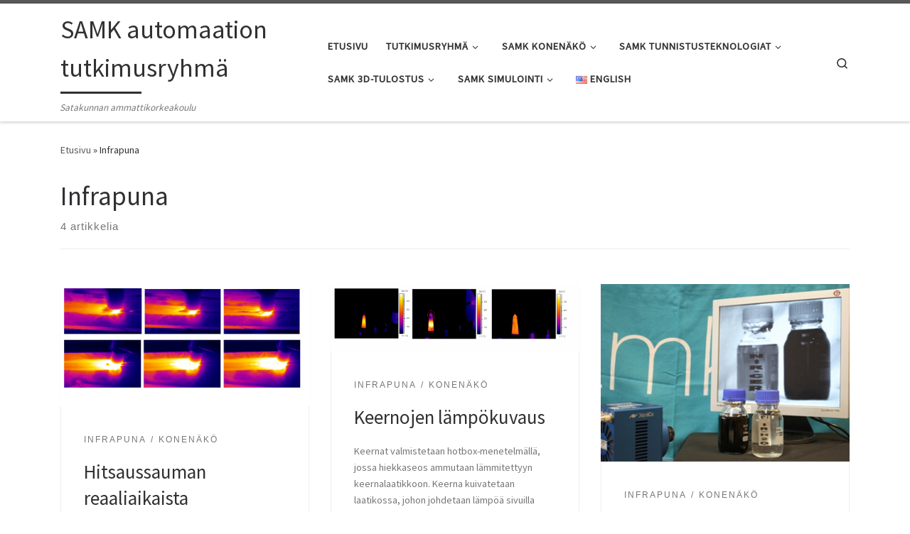

--- FILE ---
content_type: text/html; charset=UTF-8
request_url: https://automaatio.samk.fi/tag/infrapuna/
body_size: 15264
content:
<!DOCTYPE html>
<!--[if IE 7]>
<html class="ie ie7" lang="fi">
<![endif]-->
<!--[if IE 8]>
<html class="ie ie8" lang="fi">
<![endif]-->
<!--[if !(IE 7) | !(IE 8)  ]><!-->
<html lang="fi" class="no-js">
<!--<![endif]-->
  <head>
  <meta charset="UTF-8" />
  <meta http-equiv="X-UA-Compatible" content="IE=EDGE" />
  <meta name="viewport" content="width=device-width, initial-scale=1.0" />
  <link rel="profile" href="http://gmpg.org/xfn/11" />
  <link rel="pingback" href="https://automaatio.samk.fi/xmlrpc.php" />
  <!-- scripts for IE8 and less  -->
  <!--[if lt IE 9]>
    <script src="https://automaatio.samk.fi/wp-content/themes/customizr-pro/assets/front/js/vendors/html5.js"></script>
  <![endif]-->
<script>(function(html){html.className = html.className.replace(/\bno-js\b/,'js')})(document.documentElement);</script>
<title>Infrapuna &#8211; SAMK automaation tutkimusryhmä</title>
<meta name='robots' content='max-image-preview:large' />
	<style>img:is([sizes="auto" i], [sizes^="auto," i]) { contain-intrinsic-size: 3000px 1500px }</style>
	<link rel="alternate" href="https://automaatio.samk.fi/tag/infrapuna/" hreflang="fi" />
<link rel="alternate" href="https://automaatio.samk.fi/tag/infrared/" hreflang="en" />
<link rel='dns-prefetch' href='//platform-api.sharethis.com' />
<link rel='dns-prefetch' href='//fonts.googleapis.com' />
<link rel="alternate" type="application/rss+xml" title="SAMK automaation tutkimusryhmä &raquo; syöte" href="https://automaatio.samk.fi/language/fi/feed/" />
<link rel="alternate" type="application/rss+xml" title="SAMK automaation tutkimusryhmä &raquo; kommenttien syöte" href="https://automaatio.samk.fi/language/fi/comments/feed/" />
<link rel="alternate" type="application/rss+xml" title="SAMK automaation tutkimusryhmä &raquo; Infrapuna avainsanan RSS-syöte" href="https://automaatio.samk.fi/tag/infrapuna/feed/" />
<script type="text/javascript">
/* <![CDATA[ */
window._wpemojiSettings = {"baseUrl":"https:\/\/s.w.org\/images\/core\/emoji\/16.0.1\/72x72\/","ext":".png","svgUrl":"https:\/\/s.w.org\/images\/core\/emoji\/16.0.1\/svg\/","svgExt":".svg","source":{"concatemoji":"https:\/\/automaatio.samk.fi\/wp-includes\/js\/wp-emoji-release.min.js?ver=6.8.3"}};
/*! This file is auto-generated */
!function(s,n){var o,i,e;function c(e){try{var t={supportTests:e,timestamp:(new Date).valueOf()};sessionStorage.setItem(o,JSON.stringify(t))}catch(e){}}function p(e,t,n){e.clearRect(0,0,e.canvas.width,e.canvas.height),e.fillText(t,0,0);var t=new Uint32Array(e.getImageData(0,0,e.canvas.width,e.canvas.height).data),a=(e.clearRect(0,0,e.canvas.width,e.canvas.height),e.fillText(n,0,0),new Uint32Array(e.getImageData(0,0,e.canvas.width,e.canvas.height).data));return t.every(function(e,t){return e===a[t]})}function u(e,t){e.clearRect(0,0,e.canvas.width,e.canvas.height),e.fillText(t,0,0);for(var n=e.getImageData(16,16,1,1),a=0;a<n.data.length;a++)if(0!==n.data[a])return!1;return!0}function f(e,t,n,a){switch(t){case"flag":return n(e,"\ud83c\udff3\ufe0f\u200d\u26a7\ufe0f","\ud83c\udff3\ufe0f\u200b\u26a7\ufe0f")?!1:!n(e,"\ud83c\udde8\ud83c\uddf6","\ud83c\udde8\u200b\ud83c\uddf6")&&!n(e,"\ud83c\udff4\udb40\udc67\udb40\udc62\udb40\udc65\udb40\udc6e\udb40\udc67\udb40\udc7f","\ud83c\udff4\u200b\udb40\udc67\u200b\udb40\udc62\u200b\udb40\udc65\u200b\udb40\udc6e\u200b\udb40\udc67\u200b\udb40\udc7f");case"emoji":return!a(e,"\ud83e\udedf")}return!1}function g(e,t,n,a){var r="undefined"!=typeof WorkerGlobalScope&&self instanceof WorkerGlobalScope?new OffscreenCanvas(300,150):s.createElement("canvas"),o=r.getContext("2d",{willReadFrequently:!0}),i=(o.textBaseline="top",o.font="600 32px Arial",{});return e.forEach(function(e){i[e]=t(o,e,n,a)}),i}function t(e){var t=s.createElement("script");t.src=e,t.defer=!0,s.head.appendChild(t)}"undefined"!=typeof Promise&&(o="wpEmojiSettingsSupports",i=["flag","emoji"],n.supports={everything:!0,everythingExceptFlag:!0},e=new Promise(function(e){s.addEventListener("DOMContentLoaded",e,{once:!0})}),new Promise(function(t){var n=function(){try{var e=JSON.parse(sessionStorage.getItem(o));if("object"==typeof e&&"number"==typeof e.timestamp&&(new Date).valueOf()<e.timestamp+604800&&"object"==typeof e.supportTests)return e.supportTests}catch(e){}return null}();if(!n){if("undefined"!=typeof Worker&&"undefined"!=typeof OffscreenCanvas&&"undefined"!=typeof URL&&URL.createObjectURL&&"undefined"!=typeof Blob)try{var e="postMessage("+g.toString()+"("+[JSON.stringify(i),f.toString(),p.toString(),u.toString()].join(",")+"));",a=new Blob([e],{type:"text/javascript"}),r=new Worker(URL.createObjectURL(a),{name:"wpTestEmojiSupports"});return void(r.onmessage=function(e){c(n=e.data),r.terminate(),t(n)})}catch(e){}c(n=g(i,f,p,u))}t(n)}).then(function(e){for(var t in e)n.supports[t]=e[t],n.supports.everything=n.supports.everything&&n.supports[t],"flag"!==t&&(n.supports.everythingExceptFlag=n.supports.everythingExceptFlag&&n.supports[t]);n.supports.everythingExceptFlag=n.supports.everythingExceptFlag&&!n.supports.flag,n.DOMReady=!1,n.readyCallback=function(){n.DOMReady=!0}}).then(function(){return e}).then(function(){var e;n.supports.everything||(n.readyCallback(),(e=n.source||{}).concatemoji?t(e.concatemoji):e.wpemoji&&e.twemoji&&(t(e.twemoji),t(e.wpemoji)))}))}((window,document),window._wpemojiSettings);
/* ]]> */
</script>
<link rel='stylesheet' id='font-customizer-style-css' href='https://automaatio.samk.fi/wp-content/themes/customizr-pro/addons/wfc/front/assets/css/font_customizer.min.css?ver=3.0.4' type='text/css' media='all' />
<link rel='stylesheet' id='czr-gfonts-css' href='//fonts.googleapis.com/css?family=Source+Sans+Pro' type='text/css' media='all' />
<link rel='stylesheet' id='customizr-fa-css' href='https://automaatio.samk.fi/wp-content/themes/customizr-pro/assets/shared/fonts/fa/css/fontawesome-all.min.css?ver=2.1.7' type='text/css' media='all' />
<style id='wp-emoji-styles-inline-css' type='text/css'>

	img.wp-smiley, img.emoji {
		display: inline !important;
		border: none !important;
		box-shadow: none !important;
		height: 1em !important;
		width: 1em !important;
		margin: 0 0.07em !important;
		vertical-align: -0.1em !important;
		background: none !important;
		padding: 0 !important;
	}
</style>
<link rel='stylesheet' id='wp-block-library-css' href='https://automaatio.samk.fi/wp-includes/css/dist/block-library/style.min.css?ver=6.8.3' type='text/css' media='all' />
<style id='classic-theme-styles-inline-css' type='text/css'>
/*! This file is auto-generated */
.wp-block-button__link{color:#fff;background-color:#32373c;border-radius:9999px;box-shadow:none;text-decoration:none;padding:calc(.667em + 2px) calc(1.333em + 2px);font-size:1.125em}.wp-block-file__button{background:#32373c;color:#fff;text-decoration:none}
</style>
<style id='global-styles-inline-css' type='text/css'>
:root{--wp--preset--aspect-ratio--square: 1;--wp--preset--aspect-ratio--4-3: 4/3;--wp--preset--aspect-ratio--3-4: 3/4;--wp--preset--aspect-ratio--3-2: 3/2;--wp--preset--aspect-ratio--2-3: 2/3;--wp--preset--aspect-ratio--16-9: 16/9;--wp--preset--aspect-ratio--9-16: 9/16;--wp--preset--color--black: #000000;--wp--preset--color--cyan-bluish-gray: #abb8c3;--wp--preset--color--white: #ffffff;--wp--preset--color--pale-pink: #f78da7;--wp--preset--color--vivid-red: #cf2e2e;--wp--preset--color--luminous-vivid-orange: #ff6900;--wp--preset--color--luminous-vivid-amber: #fcb900;--wp--preset--color--light-green-cyan: #7bdcb5;--wp--preset--color--vivid-green-cyan: #00d084;--wp--preset--color--pale-cyan-blue: #8ed1fc;--wp--preset--color--vivid-cyan-blue: #0693e3;--wp--preset--color--vivid-purple: #9b51e0;--wp--preset--gradient--vivid-cyan-blue-to-vivid-purple: linear-gradient(135deg,rgba(6,147,227,1) 0%,rgb(155,81,224) 100%);--wp--preset--gradient--light-green-cyan-to-vivid-green-cyan: linear-gradient(135deg,rgb(122,220,180) 0%,rgb(0,208,130) 100%);--wp--preset--gradient--luminous-vivid-amber-to-luminous-vivid-orange: linear-gradient(135deg,rgba(252,185,0,1) 0%,rgba(255,105,0,1) 100%);--wp--preset--gradient--luminous-vivid-orange-to-vivid-red: linear-gradient(135deg,rgba(255,105,0,1) 0%,rgb(207,46,46) 100%);--wp--preset--gradient--very-light-gray-to-cyan-bluish-gray: linear-gradient(135deg,rgb(238,238,238) 0%,rgb(169,184,195) 100%);--wp--preset--gradient--cool-to-warm-spectrum: linear-gradient(135deg,rgb(74,234,220) 0%,rgb(151,120,209) 20%,rgb(207,42,186) 40%,rgb(238,44,130) 60%,rgb(251,105,98) 80%,rgb(254,248,76) 100%);--wp--preset--gradient--blush-light-purple: linear-gradient(135deg,rgb(255,206,236) 0%,rgb(152,150,240) 100%);--wp--preset--gradient--blush-bordeaux: linear-gradient(135deg,rgb(254,205,165) 0%,rgb(254,45,45) 50%,rgb(107,0,62) 100%);--wp--preset--gradient--luminous-dusk: linear-gradient(135deg,rgb(255,203,112) 0%,rgb(199,81,192) 50%,rgb(65,88,208) 100%);--wp--preset--gradient--pale-ocean: linear-gradient(135deg,rgb(255,245,203) 0%,rgb(182,227,212) 50%,rgb(51,167,181) 100%);--wp--preset--gradient--electric-grass: linear-gradient(135deg,rgb(202,248,128) 0%,rgb(113,206,126) 100%);--wp--preset--gradient--midnight: linear-gradient(135deg,rgb(2,3,129) 0%,rgb(40,116,252) 100%);--wp--preset--font-size--small: 13px;--wp--preset--font-size--medium: 20px;--wp--preset--font-size--large: 36px;--wp--preset--font-size--x-large: 42px;--wp--preset--spacing--20: 0.44rem;--wp--preset--spacing--30: 0.67rem;--wp--preset--spacing--40: 1rem;--wp--preset--spacing--50: 1.5rem;--wp--preset--spacing--60: 2.25rem;--wp--preset--spacing--70: 3.38rem;--wp--preset--spacing--80: 5.06rem;--wp--preset--shadow--natural: 6px 6px 9px rgba(0, 0, 0, 0.2);--wp--preset--shadow--deep: 12px 12px 50px rgba(0, 0, 0, 0.4);--wp--preset--shadow--sharp: 6px 6px 0px rgba(0, 0, 0, 0.2);--wp--preset--shadow--outlined: 6px 6px 0px -3px rgba(255, 255, 255, 1), 6px 6px rgba(0, 0, 0, 1);--wp--preset--shadow--crisp: 6px 6px 0px rgba(0, 0, 0, 1);}:where(.is-layout-flex){gap: 0.5em;}:where(.is-layout-grid){gap: 0.5em;}body .is-layout-flex{display: flex;}.is-layout-flex{flex-wrap: wrap;align-items: center;}.is-layout-flex > :is(*, div){margin: 0;}body .is-layout-grid{display: grid;}.is-layout-grid > :is(*, div){margin: 0;}:where(.wp-block-columns.is-layout-flex){gap: 2em;}:where(.wp-block-columns.is-layout-grid){gap: 2em;}:where(.wp-block-post-template.is-layout-flex){gap: 1.25em;}:where(.wp-block-post-template.is-layout-grid){gap: 1.25em;}.has-black-color{color: var(--wp--preset--color--black) !important;}.has-cyan-bluish-gray-color{color: var(--wp--preset--color--cyan-bluish-gray) !important;}.has-white-color{color: var(--wp--preset--color--white) !important;}.has-pale-pink-color{color: var(--wp--preset--color--pale-pink) !important;}.has-vivid-red-color{color: var(--wp--preset--color--vivid-red) !important;}.has-luminous-vivid-orange-color{color: var(--wp--preset--color--luminous-vivid-orange) !important;}.has-luminous-vivid-amber-color{color: var(--wp--preset--color--luminous-vivid-amber) !important;}.has-light-green-cyan-color{color: var(--wp--preset--color--light-green-cyan) !important;}.has-vivid-green-cyan-color{color: var(--wp--preset--color--vivid-green-cyan) !important;}.has-pale-cyan-blue-color{color: var(--wp--preset--color--pale-cyan-blue) !important;}.has-vivid-cyan-blue-color{color: var(--wp--preset--color--vivid-cyan-blue) !important;}.has-vivid-purple-color{color: var(--wp--preset--color--vivid-purple) !important;}.has-black-background-color{background-color: var(--wp--preset--color--black) !important;}.has-cyan-bluish-gray-background-color{background-color: var(--wp--preset--color--cyan-bluish-gray) !important;}.has-white-background-color{background-color: var(--wp--preset--color--white) !important;}.has-pale-pink-background-color{background-color: var(--wp--preset--color--pale-pink) !important;}.has-vivid-red-background-color{background-color: var(--wp--preset--color--vivid-red) !important;}.has-luminous-vivid-orange-background-color{background-color: var(--wp--preset--color--luminous-vivid-orange) !important;}.has-luminous-vivid-amber-background-color{background-color: var(--wp--preset--color--luminous-vivid-amber) !important;}.has-light-green-cyan-background-color{background-color: var(--wp--preset--color--light-green-cyan) !important;}.has-vivid-green-cyan-background-color{background-color: var(--wp--preset--color--vivid-green-cyan) !important;}.has-pale-cyan-blue-background-color{background-color: var(--wp--preset--color--pale-cyan-blue) !important;}.has-vivid-cyan-blue-background-color{background-color: var(--wp--preset--color--vivid-cyan-blue) !important;}.has-vivid-purple-background-color{background-color: var(--wp--preset--color--vivid-purple) !important;}.has-black-border-color{border-color: var(--wp--preset--color--black) !important;}.has-cyan-bluish-gray-border-color{border-color: var(--wp--preset--color--cyan-bluish-gray) !important;}.has-white-border-color{border-color: var(--wp--preset--color--white) !important;}.has-pale-pink-border-color{border-color: var(--wp--preset--color--pale-pink) !important;}.has-vivid-red-border-color{border-color: var(--wp--preset--color--vivid-red) !important;}.has-luminous-vivid-orange-border-color{border-color: var(--wp--preset--color--luminous-vivid-orange) !important;}.has-luminous-vivid-amber-border-color{border-color: var(--wp--preset--color--luminous-vivid-amber) !important;}.has-light-green-cyan-border-color{border-color: var(--wp--preset--color--light-green-cyan) !important;}.has-vivid-green-cyan-border-color{border-color: var(--wp--preset--color--vivid-green-cyan) !important;}.has-pale-cyan-blue-border-color{border-color: var(--wp--preset--color--pale-cyan-blue) !important;}.has-vivid-cyan-blue-border-color{border-color: var(--wp--preset--color--vivid-cyan-blue) !important;}.has-vivid-purple-border-color{border-color: var(--wp--preset--color--vivid-purple) !important;}.has-vivid-cyan-blue-to-vivid-purple-gradient-background{background: var(--wp--preset--gradient--vivid-cyan-blue-to-vivid-purple) !important;}.has-light-green-cyan-to-vivid-green-cyan-gradient-background{background: var(--wp--preset--gradient--light-green-cyan-to-vivid-green-cyan) !important;}.has-luminous-vivid-amber-to-luminous-vivid-orange-gradient-background{background: var(--wp--preset--gradient--luminous-vivid-amber-to-luminous-vivid-orange) !important;}.has-luminous-vivid-orange-to-vivid-red-gradient-background{background: var(--wp--preset--gradient--luminous-vivid-orange-to-vivid-red) !important;}.has-very-light-gray-to-cyan-bluish-gray-gradient-background{background: var(--wp--preset--gradient--very-light-gray-to-cyan-bluish-gray) !important;}.has-cool-to-warm-spectrum-gradient-background{background: var(--wp--preset--gradient--cool-to-warm-spectrum) !important;}.has-blush-light-purple-gradient-background{background: var(--wp--preset--gradient--blush-light-purple) !important;}.has-blush-bordeaux-gradient-background{background: var(--wp--preset--gradient--blush-bordeaux) !important;}.has-luminous-dusk-gradient-background{background: var(--wp--preset--gradient--luminous-dusk) !important;}.has-pale-ocean-gradient-background{background: var(--wp--preset--gradient--pale-ocean) !important;}.has-electric-grass-gradient-background{background: var(--wp--preset--gradient--electric-grass) !important;}.has-midnight-gradient-background{background: var(--wp--preset--gradient--midnight) !important;}.has-small-font-size{font-size: var(--wp--preset--font-size--small) !important;}.has-medium-font-size{font-size: var(--wp--preset--font-size--medium) !important;}.has-large-font-size{font-size: var(--wp--preset--font-size--large) !important;}.has-x-large-font-size{font-size: var(--wp--preset--font-size--x-large) !important;}
:where(.wp-block-post-template.is-layout-flex){gap: 1.25em;}:where(.wp-block-post-template.is-layout-grid){gap: 1.25em;}
:where(.wp-block-columns.is-layout-flex){gap: 2em;}:where(.wp-block-columns.is-layout-grid){gap: 2em;}
:root :where(.wp-block-pullquote){font-size: 1.5em;line-height: 1.6;}
</style>
<link rel='stylesheet' id='cptch_stylesheet-css' href='https://automaatio.samk.fi/wp-content/plugins/captcha/css/front_end_style.css?ver=4.4.5' type='text/css' media='all' />
<link rel='stylesheet' id='dashicons-css' href='https://automaatio.samk.fi/wp-includes/css/dashicons.min.css?ver=6.8.3' type='text/css' media='all' />
<link rel='stylesheet' id='cptch_desktop_style-css' href='https://automaatio.samk.fi/wp-content/plugins/captcha/css/desktop_style.css?ver=4.4.5' type='text/css' media='all' />
<link rel='stylesheet' id='customizr-main-css' href='https://automaatio.samk.fi/wp-content/themes/customizr-pro/assets/front/css/style.min.css?ver=2.1.7' type='text/css' media='all' />
<style id='customizr-main-inline-css' type='text/css'>

.tc-header.border-top { border-top-width: 5px; border-top-style: solid }
              .sticky-enabled .czr-shrink-on .navbar-brand-sitename {
                font-size: 0.8em;
                opacity: 0.8;
              }
#czr-push-footer { display: none; visibility: hidden; }
        .czr-sticky-footer #czr-push-footer.sticky-footer-enabled { display: block; }
        

            .grid-container__masonry .full-image .entry-header {
              position: relative;
            }
            .grid-container__masonry .entry-footer {
              margin-top: 2.5em;
              position: relative;
            }
            .grid-container__masonry .format-audio .audio-container iframe {
              height: 80px;
            }
            .grid-container__masonry .full-image .tc-thumbnail img {
                width: auto;
                height: 100%;
                max-width: none;
            }
            .grid-container__masonry .post-type__icon {
                background: transparent;
                height: auto;
                line-height: 1;
                border-radius: 0;
                font-size: 1em;
                position: static;
                width: 100%;
                float: right;
                text-align: right;
                margin-top: -1em;
                padding: 2% 0;
            }
            .grid-container__masonry .tc-content {
                font-size: 0.95em;
                line-height: 1.65em;
            }

            .grid-container__masonry blockquote,
            .grid-container__masonry .entry-link {
                border: none;
                padding-top: 0;
                padding-bottom: 0;
            }
            .grid-container__masonry .entry-link a,
            .grid-container__masonry blockquote > * {
                margin: 0;
                max-width: 100%;
                padding-left: 0;
            }
            .grid-container__masonry blockquote cite {
                margin-top: .8em;
            }
            .grid-container__masonry blockquote::before,
            .grid-container__masonry .entry-link::before {
                content: none;
            }
            

</style>
<link rel='stylesheet' id='customizr-ms-respond-css' href='https://automaatio.samk.fi/wp-content/themes/customizr-pro/assets/front/css/style-modular-scale.min.css?ver=2.1.7' type='text/css' media='all' />
<link rel='stylesheet' id='__EPYT__style-css' href='https://automaatio.samk.fi/wp-content/plugins/youtube-embed-plus/styles/ytprefs.min.css?ver=14.2.3.2' type='text/css' media='all' />
<style id='__EPYT__style-inline-css' type='text/css'>

                .epyt-gallery-thumb {
                        width: 33.333%;
                }
                
</style>
<script type="text/javascript" src="https://automaatio.samk.fi/wp-includes/js/jquery/jquery.min.js?ver=3.7.1" id="jquery-core-js"></script>
<script type="text/javascript" src="https://automaatio.samk.fi/wp-includes/js/jquery/jquery-migrate.min.js?ver=3.4.1" id="jquery-migrate-js"></script>
<script type="text/javascript" src="https://automaatio.samk.fi/wp-content/themes/customizr-pro/assets/front/js/libs/modernizr.min.js?ver=2.1.7" id="modernizr-js"></script>
<script type="text/javascript" id="tc-scripts-js-extra">
/* <![CDATA[ */
var CZRParams = {"assetsPath":"https:\/\/automaatio.samk.fi\/wp-content\/themes\/customizr-pro\/assets\/front\/","_disabled":[],"centerSliderImg":"1","isLightBoxEnabled":"1","SmoothScroll":{"Enabled":true,"Options":{"touchpadSupport":false}},"isAnchorScrollEnabled":"","anchorSmoothScrollExclude":{"simple":["[class*=edd]",".carousel-control","[data-toggle=\"modal\"]","[data-toggle=\"dropdown\"]","[data-toggle=\"czr-dropdown\"]","[data-toggle=\"tooltip\"]","[data-toggle=\"popover\"]","[data-toggle=\"collapse\"]","[data-toggle=\"czr-collapse\"]","[data-toggle=\"tab\"]","[data-toggle=\"pill\"]","[data-toggle=\"czr-pill\"]","[class*=upme]","[class*=um-]"],"deep":{"classes":[],"ids":[]}},"timerOnScrollAllBrowsers":"1","centerAllImg":"1","HasComments":"","LoadModernizr":"1","stickyHeader":"","extLinksStyle":"","extLinksTargetExt":"","extLinksSkipSelectors":{"classes":["btn","button"],"ids":[]},"dropcapEnabled":"","dropcapWhere":{"post":"","page":""},"dropcapMinWords":"","dropcapSkipSelectors":{"tags":["IMG","IFRAME","H1","H2","H3","H4","H5","H6","BLOCKQUOTE","UL","OL"],"classes":["btn"],"id":[]},"imgSmartLoadEnabled":"1","imgSmartLoadOpts":{"parentSelectors":["[class*=grid-container], .article-container",".__before_main_wrapper",".widget-front",".post-related-articles",".tc-singular-thumbnail-wrapper"],"opts":{"excludeImg":[".tc-holder-img"]}},"imgSmartLoadsForSliders":"1","pluginCompats":[],"isWPMobile":"","menuStickyUserSettings":{"desktop":"stick_up","mobile":"stick_up"},"adminAjaxUrl":"https:\/\/automaatio.samk.fi\/wp-admin\/admin-ajax.php","ajaxUrl":"https:\/\/automaatio.samk.fi\/language\/fi\/?czrajax=1","frontNonce":{"id":"CZRFrontNonce","handle":"2cfab14a3f"},"isDevMode":"","isModernStyle":"1","i18n":{"Permanently dismiss":"Piilota lopullisesti"},"frontNotifications":{"welcome":{"enabled":false,"content":"","dismissAction":"dismiss_welcome_note_front"}}};
/* ]]> */
</script>
<script type="text/javascript" src="https://automaatio.samk.fi/wp-content/themes/customizr-pro/assets/front/js/tc-scripts.min.js?ver=2.1.7" id="tc-scripts-js"></script>
<script type="text/javascript" src="//platform-api.sharethis.com/js/sharethis.js#source=googleanalytics-wordpress#product=ga&amp;property=5f27bc38e9d006001356bbab" id="googleanalytics-platform-sharethis-js"></script>
<script type="text/javascript" id="__ytprefs__-js-extra">
/* <![CDATA[ */
var _EPYT_ = {"ajaxurl":"https:\/\/automaatio.samk.fi\/wp-admin\/admin-ajax.php","security":"36bb258ce9","gallery_scrolloffset":"20","eppathtoscripts":"https:\/\/automaatio.samk.fi\/wp-content\/plugins\/youtube-embed-plus\/scripts\/","eppath":"https:\/\/automaatio.samk.fi\/wp-content\/plugins\/youtube-embed-plus\/","epresponsiveselector":"[\"iframe.__youtube_prefs_widget__\"]","epdovol":"1","version":"14.2.3.2","evselector":"iframe.__youtube_prefs__[src], iframe[src*=\"youtube.com\/embed\/\"], iframe[src*=\"youtube-nocookie.com\/embed\/\"]","ajax_compat":"","maxres_facade":"eager","ytapi_load":"light","pause_others":"","stopMobileBuffer":"1","facade_mode":"","not_live_on_channel":""};
/* ]]> */
</script>
<script type="text/javascript" src="https://automaatio.samk.fi/wp-content/plugins/youtube-embed-plus/scripts/ytprefs.min.js?ver=14.2.3.2" id="__ytprefs__-js"></script>
<link rel="https://api.w.org/" href="https://automaatio.samk.fi/wp-json/" /><link rel="alternate" title="JSON" type="application/json" href="https://automaatio.samk.fi/wp-json/wp/v2/tags/176" /><link rel="EditURI" type="application/rsd+xml" title="RSD" href="https://automaatio.samk.fi/xmlrpc.php?rsd" />
<meta name="generator" content="WordPress 6.8.3" />

<!-- Dynamic Widgets by QURL loaded - http://www.dynamic-widgets.com //-->
<script>
(function() {
	(function (i, s, o, g, r, a, m) {
		i['GoogleAnalyticsObject'] = r;
		i[r] = i[r] || function () {
				(i[r].q = i[r].q || []).push(arguments)
			}, i[r].l = 1 * new Date();
		a = s.createElement(o),
			m = s.getElementsByTagName(o)[0];
		a.async = 1;
		a.src = g;
		m.parentNode.insertBefore(a, m)
	})(window, document, 'script', 'https://google-analytics.com/analytics.js', 'ga');

	ga('create', 'UA-41621580-1', 'auto');
			ga('send', 'pageview');
	})();
</script>
</head>

  <body class="archive tag tag-infrapuna tag-176 wp-theme-customizr-pro czr-link-hover-underline  header-skin-light footer-skin-dark czr-no-sidebar tc-center-images czr-post-list-context czr-sticky-footer">
    
    
    <div id="tc-page-wrap" class="">

      <header class="tpnav-header__header tc-header sl-logo_left sticky-brand-shrink-on sticky-transparent border-top czr-submenu-fade czr-submenu-move" role="banner" >
                    <div class="primary-navbar__wrapper d-none d-lg-block has-horizontal-menu desktop-sticky" >
  <div class="container">
    <div class="row align-items-center flex-row primary-navbar__row">
      <div class="branding__container col col-auto" >
  <div class="branding align-items-center flex-column ">
    <div class="branding-row d-flex align-self-start flex-row align-items-center">
      <h1 class="navbar-brand col-auto " >
  <a class="navbar-brand-sitename  czr-underline" href="https://automaatio.samk.fi/language/fi/"  title="SAMK automaation tutkimusryhmä | Satakunnan ammattikorkeakoulu">
    <span>SAMK automaation tutkimusryhmä</span>
  </a>
</h1>

      </div>
    <span class="header-tagline " >
  Satakunnan ammattikorkeakoulu</span>

  </div>
</div>
      <div class="primary-nav__container justify-content-lg-around col col-lg-auto flex-lg-column" >
  <div class="primary-nav__wrapper flex-lg-row align-items-center justify-content-end">
              <nav class="primary-nav__nav col" id="primary-nav">
          <div class="nav__menu-wrapper primary-nav__menu-wrapper justify-content-end czr-open-on-hover" >
<ul id="primary-nav" class="primary-nav__menu regular-nav nav__menu nav"><li id="menu-item-289" class="menu-item menu-item-type-custom menu-item-object-custom menu-item-289"><a href="http://automaatio.samk.fi/" class="nav__link"><span class="nav__title">Etusivu</span></a></li>
<li id="menu-item-935" class="menu-item menu-item-type-custom menu-item-object-custom menu-item-has-children czr-dropdown menu-item-935"><a data-toggle="czr-dropdown" aria-haspopup="true" aria-expanded="false" href="http://automaatio.samk.fi/?page_id=929" class="nav__link"><span class="nav__title">Tutkimusryhmä</span><span class="caret__dropdown-toggler"><i class="icn-down-small"></i></span></a>
<ul class="dropdown-menu czr-dropdown-menu">
	<li id="menu-item-934" class="menu-item menu-item-type-post_type menu-item-object-page dropdown-item menu-item-934"><a href="https://automaatio.samk.fi/esittely-2/" class="nav__link"><span class="nav__title">Esittely</span></a></li>
	<li id="menu-item-928" class="menu-item menu-item-type-post_type menu-item-object-page dropdown-item menu-item-928"><a href="https://automaatio.samk.fi/jasenet/" class="nav__link"><span class="nav__title">Jäsenet</span></a></li>
</ul>
</li>
<li id="menu-item-346" class="menu-item menu-item-type-custom menu-item-object-custom menu-item-has-children czr-dropdown menu-item-346"><a data-toggle="czr-dropdown" aria-haspopup="true" aria-expanded="false" href="http://automaatio.samk.fi/?page_id=16" class="nav__link"><span class="nav__title">SAMK Konenäkö</span><span class="caret__dropdown-toggler"><i class="icn-down-small"></i></span></a>
<ul class="dropdown-menu czr-dropdown-menu">
	<li id="menu-item-487" class="menu-item menu-item-type-custom menu-item-object-custom dropdown-item menu-item-487"><a href="http://automaatio.samk.fi/?page_id=16" class="nav__link"><span class="nav__title">Esittely</span></a></li>
	<li id="menu-item-344" class="menu-item menu-item-type-post_type menu-item-object-page dropdown-item menu-item-344"><a href="https://automaatio.samk.fi/testi-sivu/alykamera/" class="nav__link"><span class="nav__title">Älykamerasovellukset</span></a></li>
	<li id="menu-item-341" class="menu-item menu-item-type-post_type menu-item-object-page menu-item-has-children czr-dropdown-submenu dropdown-item menu-item-341"><a data-toggle="czr-dropdown" aria-haspopup="true" aria-expanded="false" href="https://automaatio.samk.fi/testi-sivu/perinteiset-konenakojarjestelmat/" class="nav__link"><span class="nav__title">Perinteiset konenäköjärjestelmät</span><span class="caret__dropdown-toggler"><i class="icn-down-small"></i></span></a>
<ul class="dropdown-menu czr-dropdown-menu">
		<li id="menu-item-342" class="menu-item menu-item-type-post_type menu-item-object-page dropdown-item menu-item-342"><a href="https://automaatio.samk.fi/testi-sivu/perinteiset-konenakojarjestelmat/viivakamerakuvaus/" class="nav__link"><span class="nav__title">Matriisikenno- vai viivakamerakuvaus</span></a></li>
		<li id="menu-item-343" class="menu-item menu-item-type-post_type menu-item-object-page dropdown-item menu-item-343"><a href="https://automaatio.samk.fi/testi-sivu/perinteiset-konenakojarjestelmat/harmaasavykuvaus/" class="nav__link"><span class="nav__title">Harmaasävy- vai värikuvaus</span></a></li>
</ul>
</li>
	<li id="menu-item-339" class="menu-item menu-item-type-post_type menu-item-object-page menu-item-has-children czr-dropdown-submenu dropdown-item menu-item-339"><a data-toggle="czr-dropdown" aria-haspopup="true" aria-expanded="false" href="https://automaatio.samk.fi/testi-sivu/spektraalikuvaus/" class="nav__link"><span class="nav__title">Spektraalikuvaus</span><span class="caret__dropdown-toggler"><i class="icn-down-small"></i></span></a>
<ul class="dropdown-menu czr-dropdown-menu">
		<li id="menu-item-340" class="menu-item menu-item-type-post_type menu-item-object-page dropdown-item menu-item-340"><a href="https://automaatio.samk.fi/testi-sivu/lahi-infrapunaspektraalikuvaus/" class="nav__link"><span class="nav__title">Lähi-infrapunaspektraalikuvaus</span></a></li>
</ul>
</li>
	<li id="menu-item-336" class="menu-item menu-item-type-post_type menu-item-object-page menu-item-has-children czr-dropdown-submenu dropdown-item menu-item-336"><a data-toggle="czr-dropdown" aria-haspopup="true" aria-expanded="false" href="https://automaatio.samk.fi/testi-sivu/silmalle-nakymattomat-aallonpituudet/" class="nav__link"><span class="nav__title">Silmälle näkymättömät aallonpituudet</span><span class="caret__dropdown-toggler"><i class="icn-down-small"></i></span></a>
<ul class="dropdown-menu czr-dropdown-menu">
		<li id="menu-item-337" class="menu-item menu-item-type-post_type menu-item-object-page dropdown-item menu-item-337"><a href="https://automaatio.samk.fi/testi-sivu/silmalle-nakymattomat-aallonpituudet/lahi-infrapunakuvaus/" class="nav__link"><span class="nav__title">Lähi-infrapunakuvaus</span></a></li>
		<li id="menu-item-338" class="menu-item menu-item-type-post_type menu-item-object-page dropdown-item menu-item-338"><a href="https://automaatio.samk.fi/testi-sivu/silmalle-nakymattomat-aallonpituudet/lampokuvaus/" class="nav__link"><span class="nav__title">Lämpökuvaus</span></a></li>
</ul>
</li>
	<li id="menu-item-442" class="menu-item menu-item-type-post_type menu-item-object-page menu-item-has-children czr-dropdown-submenu dropdown-item menu-item-442"><a data-toggle="czr-dropdown" aria-haspopup="true" aria-expanded="false" href="https://automaatio.samk.fi/testi-sivu/3d-kuvaus/" class="nav__link"><span class="nav__title">3D-kuvaus</span><span class="caret__dropdown-toggler"><i class="icn-down-small"></i></span></a>
<ul class="dropdown-menu czr-dropdown-menu">
		<li id="menu-item-604" class="menu-item menu-item-type-post_type menu-item-object-page dropdown-item menu-item-604"><a href="https://automaatio.samk.fi/testi-sivu/3d-kuvaus/3d-kuvausteknologiat/" class="nav__link"><span class="nav__title">3D-kuvausteknologiat</span></a></li>
</ul>
</li>
</ul>
</li>
<li id="menu-item-521" class="menu-item menu-item-type-post_type menu-item-object-page menu-item-has-children czr-dropdown menu-item-521"><a data-toggle="czr-dropdown" aria-haspopup="true" aria-expanded="false" href="https://automaatio.samk.fi/samk-rfid/" class="nav__link"><span class="nav__title">SAMK Tunnistusteknologiat</span><span class="caret__dropdown-toggler"><i class="icn-down-small"></i></span></a>
<ul class="dropdown-menu czr-dropdown-menu">
	<li id="menu-item-530" class="menu-item menu-item-type-custom menu-item-object-custom dropdown-item menu-item-530"><a href="http://automaatio.samk.fi/?page_id=517" class="nav__link"><span class="nav__title">Esittely</span></a></li>
	<li id="menu-item-532" class="menu-item menu-item-type-post_type menu-item-object-page dropdown-item menu-item-532"><a href="https://automaatio.samk.fi/samk-rfid/nfc/" class="nav__link"><span class="nav__title">NFC</span></a></li>
	<li id="menu-item-582" class="menu-item menu-item-type-post_type menu-item-object-page dropdown-item menu-item-582"><a href="https://automaatio.samk.fi/samk-rfid/rfid/" class="nav__link"><span class="nav__title">RFID</span></a></li>
</ul>
</li>
<li id="menu-item-434" class="menu-item menu-item-type-post_type menu-item-object-page menu-item-has-children czr-dropdown menu-item-434"><a data-toggle="czr-dropdown" aria-haspopup="true" aria-expanded="false" href="https://automaatio.samk.fi/3d-tulostaminen-oikeisiin-tarpeisiin/" class="nav__link"><span class="nav__title">SAMK 3D-tulostus</span><span class="caret__dropdown-toggler"><i class="icn-down-small"></i></span></a>
<ul class="dropdown-menu czr-dropdown-menu">
	<li id="menu-item-612" class="menu-item menu-item-type-custom menu-item-object-custom dropdown-item menu-item-612"><a href="http://automaatio.samk.fi/?page_id=415" class="nav__link"><span class="nav__title">Mitä on 3D-tulostus?</span></a></li>
	<li id="menu-item-1267" class="menu-item menu-item-type-post_type menu-item-object-page menu-item-has-children czr-dropdown-submenu dropdown-item menu-item-1267"><a data-toggle="czr-dropdown" aria-haspopup="true" aria-expanded="false" href="https://automaatio.samk.fi/3d-tulostaminen-oikeisiin-tarpeisiin/3d-aiko-hanke/" class="nav__link"><span class="nav__title">3D-tulostuskokeiluilla uusia innovaatioita</span><span class="caret__dropdown-toggler"><i class="icn-down-small"></i></span></a>
<ul class="dropdown-menu czr-dropdown-menu">
		<li id="menu-item-1274" class="menu-item menu-item-type-post_type menu-item-object-page dropdown-item menu-item-1274"><a href="https://automaatio.samk.fi/3d-tulostaminen-oikeisiin-tarpeisiin/3d-aiko-hanke/3d-aiko-hankkeen-taustoja/" class="nav__link"><span class="nav__title">3D-AIKO -hankkeen taustoja</span></a></li>
		<li id="menu-item-1271" class="menu-item menu-item-type-post_type menu-item-object-page dropdown-item menu-item-1271"><a href="https://automaatio.samk.fi/3d-tulostaminen-oikeisiin-tarpeisiin/3d-aiko-hanke/3d-tulostuskokeiluissa-kaytetyt-materiaalit/" class="nav__link"><span class="nav__title">3D-tulostuskokeiluissa käytetyt materiaalit</span></a></li>
		<li id="menu-item-1268" class="menu-item menu-item-type-post_type menu-item-object-page dropdown-item menu-item-1268"><a href="https://automaatio.samk.fi/3d-tulostaminen-oikeisiin-tarpeisiin/3d-aiko-hanke/3d-tulostuskokeiluissa-kaytetyt-laitteet/" class="nav__link"><span class="nav__title">3D-tulostuskokeiluissa käytetyt laitteet</span></a></li>
		<li id="menu-item-1273" class="menu-item menu-item-type-post_type menu-item-object-page dropdown-item menu-item-1273"><a href="https://automaatio.samk.fi/3d-tulostaminen-oikeisiin-tarpeisiin/3d-aiko-hanke/3d-tulostettavaksi-soveltuvat-suomalaisissa-saaolosuhteissa-toimivat-materiaalit/" class="nav__link"><span class="nav__title">3D-tulostettavaksi soveltuvat suomalaisissa sääolosuhteissa toimivat materiaalit</span></a></li>
		<li id="menu-item-1272" class="menu-item menu-item-type-post_type menu-item-object-page dropdown-item menu-item-1272"><a href="https://automaatio.samk.fi/3d-tulostaminen-oikeisiin-tarpeisiin/3d-aiko-hanke/3d-tulostuksen-tarkkuuskokeilut/" class="nav__link"><span class="nav__title">3D-tulostuksen tarkkuuskokeilut</span></a></li>
		<li id="menu-item-1279" class="menu-item menu-item-type-post_type menu-item-object-page dropdown-item menu-item-1279"><a href="https://automaatio.samk.fi/3d-tulostaminen-oikeisiin-tarpeisiin/3d-aiko-hanke/tulostusgeometrioiden-vaikutus-3d-tulosteen-laatuun/" class="nav__link"><span class="nav__title">Tulostusgeometrioiden vaikutus 3D-tulosteen laatuun</span></a></li>
		<li id="menu-item-1270" class="menu-item menu-item-type-post_type menu-item-object-page dropdown-item menu-item-1270"><a href="https://automaatio.samk.fi/3d-tulostaminen-oikeisiin-tarpeisiin/3d-aiko-hanke/tulostusparametrien-vaikutus-3d-tulosteiden-laatuun/" class="nav__link"><span class="nav__title">Tulostusparametrien vaikutus 3D-tulosteen laatuun</span></a></li>
		<li id="menu-item-1269" class="menu-item menu-item-type-post_type menu-item-object-page dropdown-item menu-item-1269"><a href="https://automaatio.samk.fi/3d-tulostaminen-oikeisiin-tarpeisiin/3d-aiko-hanke/3d-tulosteen-jalkikasittelyn-merkitys/" class="nav__link"><span class="nav__title">3D-tulosteen jälkikäsittelyn merkitys</span></a></li>
		<li id="menu-item-1334" class="menu-item menu-item-type-post_type menu-item-object-page dropdown-item menu-item-1334"><a href="https://automaatio.samk.fi/3d-tulostaminen-oikeisiin-tarpeisiin/3d-aiko-hanke/monimateriaalitulostuskokeilut/" class="nav__link"><span class="nav__title">Monimateriaalitulostuskokeilut</span></a></li>
		<li id="menu-item-1338" class="menu-item menu-item-type-post_type menu-item-object-page dropdown-item menu-item-1338"><a href="https://automaatio.samk.fi/3d-tulostaminen-oikeisiin-tarpeisiin/3d-aiko-hanke/3d-tulostuskokeilujen-perusteella-tunnistettuja-tuoteinnovaatiomahdollisuuksia/" class="nav__link"><span class="nav__title">3D-tulostuskokeilujen perusteella tunnistettuja tuoteinnovaatiomahdollisuuksia</span></a></li>
</ul>
</li>
	<li id="menu-item-1410" class="menu-item menu-item-type-post_type menu-item-object-page dropdown-item menu-item-1410"><a href="https://automaatio.samk.fi/samkin-3d-tulostimet/" class="nav__link"><span class="nav__title">SAMKin 3D-tulostimet</span></a></li>
</ul>
</li>
<li id="menu-item-1023" class="menu-item menu-item-type-post_type menu-item-object-page menu-item-has-children czr-dropdown menu-item-1023"><a data-toggle="czr-dropdown" aria-haspopup="true" aria-expanded="false" href="https://automaatio.samk.fi/samk-simulointi/" class="nav__link"><span class="nav__title">SAMK Simulointi</span><span class="caret__dropdown-toggler"><i class="icn-down-small"></i></span></a>
<ul class="dropdown-menu czr-dropdown-menu">
	<li id="menu-item-1036" class="menu-item menu-item-type-post_type menu-item-object-page dropdown-item menu-item-1036"><a href="https://automaatio.samk.fi/samk-simulointi/simulointiymparistolla-uusia-ulottuvuuksia-tuotannon-automatisointiin/" title="57657" class="nav__link"><span class="nav__title">Simulointi -hanke</span></a></li>
	<li id="menu-item-1061" class="menu-item menu-item-type-post_type menu-item-object-page dropdown-item menu-item-1061"><a href="https://automaatio.samk.fi/samk-simulointi/simuloinnilla-tuotantoa-kehittamaan-seminaari/" class="nav__link"><span class="nav__title">Simuloinnilla tuotantoa kehittämään -seminaari</span></a></li>
</ul>
</li>
<li id="menu-item-667-en" class="lang-item lang-item-83 lang-item-en lang-item-first menu-item menu-item-type-custom menu-item-object-custom menu-item-667-en"><a href="https://automaatio.samk.fi/tag/infrared/" hreflang="en-US" lang="en-US" class="nav__link"><span class="nav__title"><img src="[data-uri]" alt="" width="16" height="11" style="width: 16px; height: 11px;" /><span style="margin-left:0.3em;">English</span></span></a></li>
</ul></div>        </nav>
    <div class="primary-nav__utils nav__utils col-auto" >
    <ul class="nav utils flex-row flex-nowrap regular-nav">
      <li class="nav__search " >
  <a href="#" class="search-toggle_btn icn-search czr-overlay-toggle_btn"  aria-expanded="false"><span class="sr-only">Search</span></a>
  </li>
    </ul>
</div>  </div>
</div>
    </div>
  </div>
</div>          <div class="mobile-navbar__wrapper d-lg-none mobile-sticky" >
    <div class="branding__container justify-content-between align-items-center container" >
  <div class="branding flex-column">
    <div class="branding-row d-flex align-self-start flex-row align-items-center">
      <h1 class="navbar-brand col-auto " >
  <a class="navbar-brand-sitename  czr-underline" href="https://automaatio.samk.fi/language/fi/"  title="SAMK automaation tutkimusryhmä | Satakunnan ammattikorkeakoulu">
    <span>SAMK automaation tutkimusryhmä</span>
  </a>
</h1>

    </div>
      </div>
  <div class="mobile-utils__wrapper nav__utils regular-nav">
    <ul class="nav utils row flex-row flex-nowrap">
      <li class="nav__search " >
  <a href="#" class="search-toggle_btn icn-search czr-dropdown" data-aria-haspopup="true" aria-expanded="false"><span class="sr-only">Search</span></a>
      <ul class="dropdown-menu czr-dropdown-menu">
      <li class="header-search__container container">
  <div class="search-form__container " >
  <form action="https://automaatio.samk.fi/language/fi/" method="get" class="czr-form search-form">
    <div class="form-group czr-focus">
            <label for="s-6974e1f68aef9" id="lsearch-6974e1f68aef9"><span>Hae</span><i class="icn-search"></i><i class="icn-close"></i></label>
      <input id="s-6974e1f68aef9" class="form-control czr-search-field" name="s" type="text" value="" aria-describedby="lsearch-6974e1f68aef9" title="Hae &hellip;">
    </div>
  </form>
</div></li>    </ul>
  </li>
<li class="hamburger-toggler__container " >
  <a href="#" class="ham-toggler-menu czr-collapsed" data-toggle="czr-collapse" data-target="#mobile-nav"><div class="ham__toggler-span-wrapper"><span class="line line-1"></span><span class="line line-2"></span><span class="line line-3"></span></div></a>
</li>
    </ul>
  </div>
</div>
<div class="mobile-nav__container " >
   <nav class="mobile-nav__nav flex-column czr-collapse" id="mobile-nav">
      <div class="mobile-nav__inner container">
      <div class="nav__menu-wrapper mobile-nav__menu-wrapper czr-open-on-click" >
<ul id="mobile-nav-menu" class="mobile-nav__menu vertical-nav nav__menu flex-column nav"><li class="menu-item menu-item-type-custom menu-item-object-custom menu-item-289"><a href="http://automaatio.samk.fi/" class="nav__link"><span class="nav__title">Etusivu</span></a></li>
<li class="menu-item menu-item-type-custom menu-item-object-custom menu-item-has-children czr-dropdown menu-item-935"><span class="display-flex nav__link-wrapper align-items-start"><a href="http://automaatio.samk.fi/?page_id=929" class="nav__link"><span class="nav__title">Tutkimusryhmä</span></a><button data-toggle="czr-dropdown" aria-haspopup="true" aria-expanded="false" class="caret__dropdown-toggler czr-btn-link"><i class="icn-down-small"></i></button></span>
<ul class="dropdown-menu czr-dropdown-menu">
	<li class="menu-item menu-item-type-post_type menu-item-object-page dropdown-item menu-item-934"><a href="https://automaatio.samk.fi/esittely-2/" class="nav__link"><span class="nav__title">Esittely</span></a></li>
	<li class="menu-item menu-item-type-post_type menu-item-object-page dropdown-item menu-item-928"><a href="https://automaatio.samk.fi/jasenet/" class="nav__link"><span class="nav__title">Jäsenet</span></a></li>
</ul>
</li>
<li class="menu-item menu-item-type-custom menu-item-object-custom menu-item-has-children czr-dropdown menu-item-346"><span class="display-flex nav__link-wrapper align-items-start"><a href="http://automaatio.samk.fi/?page_id=16" class="nav__link"><span class="nav__title">SAMK Konenäkö</span></a><button data-toggle="czr-dropdown" aria-haspopup="true" aria-expanded="false" class="caret__dropdown-toggler czr-btn-link"><i class="icn-down-small"></i></button></span>
<ul class="dropdown-menu czr-dropdown-menu">
	<li class="menu-item menu-item-type-custom menu-item-object-custom dropdown-item menu-item-487"><a href="http://automaatio.samk.fi/?page_id=16" class="nav__link"><span class="nav__title">Esittely</span></a></li>
	<li class="menu-item menu-item-type-post_type menu-item-object-page dropdown-item menu-item-344"><a href="https://automaatio.samk.fi/testi-sivu/alykamera/" class="nav__link"><span class="nav__title">Älykamerasovellukset</span></a></li>
	<li class="menu-item menu-item-type-post_type menu-item-object-page menu-item-has-children czr-dropdown-submenu dropdown-item menu-item-341"><span class="display-flex nav__link-wrapper align-items-start"><a href="https://automaatio.samk.fi/testi-sivu/perinteiset-konenakojarjestelmat/" class="nav__link"><span class="nav__title">Perinteiset konenäköjärjestelmät</span></a><button data-toggle="czr-dropdown" aria-haspopup="true" aria-expanded="false" class="caret__dropdown-toggler czr-btn-link"><i class="icn-down-small"></i></button></span>
<ul class="dropdown-menu czr-dropdown-menu">
		<li class="menu-item menu-item-type-post_type menu-item-object-page dropdown-item menu-item-342"><a href="https://automaatio.samk.fi/testi-sivu/perinteiset-konenakojarjestelmat/viivakamerakuvaus/" class="nav__link"><span class="nav__title">Matriisikenno- vai viivakamerakuvaus</span></a></li>
		<li class="menu-item menu-item-type-post_type menu-item-object-page dropdown-item menu-item-343"><a href="https://automaatio.samk.fi/testi-sivu/perinteiset-konenakojarjestelmat/harmaasavykuvaus/" class="nav__link"><span class="nav__title">Harmaasävy- vai värikuvaus</span></a></li>
</ul>
</li>
	<li class="menu-item menu-item-type-post_type menu-item-object-page menu-item-has-children czr-dropdown-submenu dropdown-item menu-item-339"><span class="display-flex nav__link-wrapper align-items-start"><a href="https://automaatio.samk.fi/testi-sivu/spektraalikuvaus/" class="nav__link"><span class="nav__title">Spektraalikuvaus</span></a><button data-toggle="czr-dropdown" aria-haspopup="true" aria-expanded="false" class="caret__dropdown-toggler czr-btn-link"><i class="icn-down-small"></i></button></span>
<ul class="dropdown-menu czr-dropdown-menu">
		<li class="menu-item menu-item-type-post_type menu-item-object-page dropdown-item menu-item-340"><a href="https://automaatio.samk.fi/testi-sivu/lahi-infrapunaspektraalikuvaus/" class="nav__link"><span class="nav__title">Lähi-infrapunaspektraalikuvaus</span></a></li>
</ul>
</li>
	<li class="menu-item menu-item-type-post_type menu-item-object-page menu-item-has-children czr-dropdown-submenu dropdown-item menu-item-336"><span class="display-flex nav__link-wrapper align-items-start"><a href="https://automaatio.samk.fi/testi-sivu/silmalle-nakymattomat-aallonpituudet/" class="nav__link"><span class="nav__title">Silmälle näkymättömät aallonpituudet</span></a><button data-toggle="czr-dropdown" aria-haspopup="true" aria-expanded="false" class="caret__dropdown-toggler czr-btn-link"><i class="icn-down-small"></i></button></span>
<ul class="dropdown-menu czr-dropdown-menu">
		<li class="menu-item menu-item-type-post_type menu-item-object-page dropdown-item menu-item-337"><a href="https://automaatio.samk.fi/testi-sivu/silmalle-nakymattomat-aallonpituudet/lahi-infrapunakuvaus/" class="nav__link"><span class="nav__title">Lähi-infrapunakuvaus</span></a></li>
		<li class="menu-item menu-item-type-post_type menu-item-object-page dropdown-item menu-item-338"><a href="https://automaatio.samk.fi/testi-sivu/silmalle-nakymattomat-aallonpituudet/lampokuvaus/" class="nav__link"><span class="nav__title">Lämpökuvaus</span></a></li>
</ul>
</li>
	<li class="menu-item menu-item-type-post_type menu-item-object-page menu-item-has-children czr-dropdown-submenu dropdown-item menu-item-442"><span class="display-flex nav__link-wrapper align-items-start"><a href="https://automaatio.samk.fi/testi-sivu/3d-kuvaus/" class="nav__link"><span class="nav__title">3D-kuvaus</span></a><button data-toggle="czr-dropdown" aria-haspopup="true" aria-expanded="false" class="caret__dropdown-toggler czr-btn-link"><i class="icn-down-small"></i></button></span>
<ul class="dropdown-menu czr-dropdown-menu">
		<li class="menu-item menu-item-type-post_type menu-item-object-page dropdown-item menu-item-604"><a href="https://automaatio.samk.fi/testi-sivu/3d-kuvaus/3d-kuvausteknologiat/" class="nav__link"><span class="nav__title">3D-kuvausteknologiat</span></a></li>
</ul>
</li>
</ul>
</li>
<li class="menu-item menu-item-type-post_type menu-item-object-page menu-item-has-children czr-dropdown menu-item-521"><span class="display-flex nav__link-wrapper align-items-start"><a href="https://automaatio.samk.fi/samk-rfid/" class="nav__link"><span class="nav__title">SAMK Tunnistusteknologiat</span></a><button data-toggle="czr-dropdown" aria-haspopup="true" aria-expanded="false" class="caret__dropdown-toggler czr-btn-link"><i class="icn-down-small"></i></button></span>
<ul class="dropdown-menu czr-dropdown-menu">
	<li class="menu-item menu-item-type-custom menu-item-object-custom dropdown-item menu-item-530"><a href="http://automaatio.samk.fi/?page_id=517" class="nav__link"><span class="nav__title">Esittely</span></a></li>
	<li class="menu-item menu-item-type-post_type menu-item-object-page dropdown-item menu-item-532"><a href="https://automaatio.samk.fi/samk-rfid/nfc/" class="nav__link"><span class="nav__title">NFC</span></a></li>
	<li class="menu-item menu-item-type-post_type menu-item-object-page dropdown-item menu-item-582"><a href="https://automaatio.samk.fi/samk-rfid/rfid/" class="nav__link"><span class="nav__title">RFID</span></a></li>
</ul>
</li>
<li class="menu-item menu-item-type-post_type menu-item-object-page menu-item-has-children czr-dropdown menu-item-434"><span class="display-flex nav__link-wrapper align-items-start"><a href="https://automaatio.samk.fi/3d-tulostaminen-oikeisiin-tarpeisiin/" class="nav__link"><span class="nav__title">SAMK 3D-tulostus</span></a><button data-toggle="czr-dropdown" aria-haspopup="true" aria-expanded="false" class="caret__dropdown-toggler czr-btn-link"><i class="icn-down-small"></i></button></span>
<ul class="dropdown-menu czr-dropdown-menu">
	<li class="menu-item menu-item-type-custom menu-item-object-custom dropdown-item menu-item-612"><a href="http://automaatio.samk.fi/?page_id=415" class="nav__link"><span class="nav__title">Mitä on 3D-tulostus?</span></a></li>
	<li class="menu-item menu-item-type-post_type menu-item-object-page menu-item-has-children czr-dropdown-submenu dropdown-item menu-item-1267"><span class="display-flex nav__link-wrapper align-items-start"><a href="https://automaatio.samk.fi/3d-tulostaminen-oikeisiin-tarpeisiin/3d-aiko-hanke/" class="nav__link"><span class="nav__title">3D-tulostuskokeiluilla uusia innovaatioita</span></a><button data-toggle="czr-dropdown" aria-haspopup="true" aria-expanded="false" class="caret__dropdown-toggler czr-btn-link"><i class="icn-down-small"></i></button></span>
<ul class="dropdown-menu czr-dropdown-menu">
		<li class="menu-item menu-item-type-post_type menu-item-object-page dropdown-item menu-item-1274"><a href="https://automaatio.samk.fi/3d-tulostaminen-oikeisiin-tarpeisiin/3d-aiko-hanke/3d-aiko-hankkeen-taustoja/" class="nav__link"><span class="nav__title">3D-AIKO -hankkeen taustoja</span></a></li>
		<li class="menu-item menu-item-type-post_type menu-item-object-page dropdown-item menu-item-1271"><a href="https://automaatio.samk.fi/3d-tulostaminen-oikeisiin-tarpeisiin/3d-aiko-hanke/3d-tulostuskokeiluissa-kaytetyt-materiaalit/" class="nav__link"><span class="nav__title">3D-tulostuskokeiluissa käytetyt materiaalit</span></a></li>
		<li class="menu-item menu-item-type-post_type menu-item-object-page dropdown-item menu-item-1268"><a href="https://automaatio.samk.fi/3d-tulostaminen-oikeisiin-tarpeisiin/3d-aiko-hanke/3d-tulostuskokeiluissa-kaytetyt-laitteet/" class="nav__link"><span class="nav__title">3D-tulostuskokeiluissa käytetyt laitteet</span></a></li>
		<li class="menu-item menu-item-type-post_type menu-item-object-page dropdown-item menu-item-1273"><a href="https://automaatio.samk.fi/3d-tulostaminen-oikeisiin-tarpeisiin/3d-aiko-hanke/3d-tulostettavaksi-soveltuvat-suomalaisissa-saaolosuhteissa-toimivat-materiaalit/" class="nav__link"><span class="nav__title">3D-tulostettavaksi soveltuvat suomalaisissa sääolosuhteissa toimivat materiaalit</span></a></li>
		<li class="menu-item menu-item-type-post_type menu-item-object-page dropdown-item menu-item-1272"><a href="https://automaatio.samk.fi/3d-tulostaminen-oikeisiin-tarpeisiin/3d-aiko-hanke/3d-tulostuksen-tarkkuuskokeilut/" class="nav__link"><span class="nav__title">3D-tulostuksen tarkkuuskokeilut</span></a></li>
		<li class="menu-item menu-item-type-post_type menu-item-object-page dropdown-item menu-item-1279"><a href="https://automaatio.samk.fi/3d-tulostaminen-oikeisiin-tarpeisiin/3d-aiko-hanke/tulostusgeometrioiden-vaikutus-3d-tulosteen-laatuun/" class="nav__link"><span class="nav__title">Tulostusgeometrioiden vaikutus 3D-tulosteen laatuun</span></a></li>
		<li class="menu-item menu-item-type-post_type menu-item-object-page dropdown-item menu-item-1270"><a href="https://automaatio.samk.fi/3d-tulostaminen-oikeisiin-tarpeisiin/3d-aiko-hanke/tulostusparametrien-vaikutus-3d-tulosteiden-laatuun/" class="nav__link"><span class="nav__title">Tulostusparametrien vaikutus 3D-tulosteen laatuun</span></a></li>
		<li class="menu-item menu-item-type-post_type menu-item-object-page dropdown-item menu-item-1269"><a href="https://automaatio.samk.fi/3d-tulostaminen-oikeisiin-tarpeisiin/3d-aiko-hanke/3d-tulosteen-jalkikasittelyn-merkitys/" class="nav__link"><span class="nav__title">3D-tulosteen jälkikäsittelyn merkitys</span></a></li>
		<li class="menu-item menu-item-type-post_type menu-item-object-page dropdown-item menu-item-1334"><a href="https://automaatio.samk.fi/3d-tulostaminen-oikeisiin-tarpeisiin/3d-aiko-hanke/monimateriaalitulostuskokeilut/" class="nav__link"><span class="nav__title">Monimateriaalitulostuskokeilut</span></a></li>
		<li class="menu-item menu-item-type-post_type menu-item-object-page dropdown-item menu-item-1338"><a href="https://automaatio.samk.fi/3d-tulostaminen-oikeisiin-tarpeisiin/3d-aiko-hanke/3d-tulostuskokeilujen-perusteella-tunnistettuja-tuoteinnovaatiomahdollisuuksia/" class="nav__link"><span class="nav__title">3D-tulostuskokeilujen perusteella tunnistettuja tuoteinnovaatiomahdollisuuksia</span></a></li>
</ul>
</li>
	<li class="menu-item menu-item-type-post_type menu-item-object-page dropdown-item menu-item-1410"><a href="https://automaatio.samk.fi/samkin-3d-tulostimet/" class="nav__link"><span class="nav__title">SAMKin 3D-tulostimet</span></a></li>
</ul>
</li>
<li class="menu-item menu-item-type-post_type menu-item-object-page menu-item-has-children czr-dropdown menu-item-1023"><span class="display-flex nav__link-wrapper align-items-start"><a href="https://automaatio.samk.fi/samk-simulointi/" class="nav__link"><span class="nav__title">SAMK Simulointi</span></a><button data-toggle="czr-dropdown" aria-haspopup="true" aria-expanded="false" class="caret__dropdown-toggler czr-btn-link"><i class="icn-down-small"></i></button></span>
<ul class="dropdown-menu czr-dropdown-menu">
	<li class="menu-item menu-item-type-post_type menu-item-object-page dropdown-item menu-item-1036"><a href="https://automaatio.samk.fi/samk-simulointi/simulointiymparistolla-uusia-ulottuvuuksia-tuotannon-automatisointiin/" title="57657" class="nav__link"><span class="nav__title">Simulointi -hanke</span></a></li>
	<li class="menu-item menu-item-type-post_type menu-item-object-page dropdown-item menu-item-1061"><a href="https://automaatio.samk.fi/samk-simulointi/simuloinnilla-tuotantoa-kehittamaan-seminaari/" class="nav__link"><span class="nav__title">Simuloinnilla tuotantoa kehittämään -seminaari</span></a></li>
</ul>
</li>
<li class="lang-item lang-item-83 lang-item-en lang-item-first menu-item menu-item-type-custom menu-item-object-custom menu-item-667-en"><a href="https://automaatio.samk.fi/tag/infrared/" hreflang="en-US" lang="en-US" class="nav__link"><span class="nav__title"><img src="[data-uri]" alt="" width="16" height="11" style="width: 16px; height: 11px;" /><span style="margin-left:0.3em;">English</span></span></a></li>
</ul></div>      </div>
  </nav>
</div></div></header>


  
    <div id="main-wrapper" class="section">

                      

          <div class="czr-hot-crumble container page-breadcrumbs" role="navigation" >
  <div class="row">
        <nav class="breadcrumbs col-12" itemprop="breadcrumb"><span class="trail-begin"><a href="https://automaatio.samk.fi" title="SAMK automaation tutkimusryhmä" rel="home" class="trail-begin">Etusivu</a></span> <span class="sep">&raquo;</span> <span class="trail-end">Infrapuna</span></nav>  </div>
</div>
          <div class="container" role="main">

            
            <div class="flex-row row column-content-wrapper">

                
                <div id="content" class="col-12 article-container">

                  <header class="archive-header " >
  <div class="archive-header-inner">
        <h1 class="archive-title">
      Infrapuna    </h1>
          <div class="header-bottom">
        <span>
          4 artikkelia        </span>
      </div>
                    <hr class="featurette-divider">
        </div>
</header><div class="grid grid-container grid-container__masonry full tc-grid-shadow-soft tc-grid-hover-move"  >
  <div class="masonry__wrapper row">
    <article id="post-682" class="grid-item col-lg-4 col-md-6 col-12 post-682 post type-post status-publish format-standard hentry category-infrapuna category-machine-vision-fi tag-infrapuna tag-lampokuvaus-fi" >
      <div class="sections-wrapper grid__item">
      <section class="tc-thumbnail entry-media__holder " >
  <div class="entry-media__wrapper czr__r-i no-centering">
        <a class="bg-link" rel="bookmark" title="kestolinkki kohteeseen:&nbsp;Hitsaussauman reaaliaikaista laaduntarkkailua lämpökuvauksella" href="https://automaatio.samk.fi/hitsaussauman-reaaliaikaista-laaduntarkkailua-lampokuvauksella/"></a>
  <img  width="570" height="281"  src="[data-uri]" data-src="https://automaatio.samk.fi/wp-content/uploads/2014/06/Hitsaus_E.png"  class="attachment-tc-masonry-thumb-size tc-thumb-type-attachment czr-img" alt="" decoding="async" fetchpriority="high" data-srcset="https://automaatio.samk.fi/wp-content/uploads/2014/06/Hitsaus_E.png 806w, https://automaatio.samk.fi/wp-content/uploads/2014/06/Hitsaus_E-300x147.png 300w" data-sizes="(max-width: 570px) 100vw, 570px" /><div class="post-action btn btn-skin-dark-shaded inverted"><a href="https://automaatio.samk.fi/wp-content/uploads/2014/06/Hitsaus_E.png" class="expand-img icn-expand"></a></div>  </div>
</section>        <section class="tc-content entry-content__holder">
          <div class="entry-content__wrapper">
          <header class="entry-header " >
  <div class="entry-header-inner ">
            <div class="tax__container post-info entry-meta">
          <a class="tax__link" href="https://automaatio.samk.fi/category/infrapuna/" title="Katso kaikki artikkelit kategoriassa Infrapuna"> <span>Infrapuna</span> </a><a class="tax__link" href="https://automaatio.samk.fi/category/machine-vision-fi/" title="Katso kaikki artikkelit kategoriassa Konenäkö"> <span>Konenäkö</span> </a>        </div>
    
    <h2 class="entry-title">
      <a class="czr-title" href="https://automaatio.samk.fi/hitsaussauman-reaaliaikaista-laaduntarkkailua-lampokuvauksella/" title="Kestolinkki kohteeseenHitsaussauman reaaliaikaista laaduntarkkailua lämpökuvauksella" rel="bookmark">Hitsaussauman reaaliaikaista laaduntarkkailua lämpökuvauksella</a>
    </h2>
      </div>
</header><div class="tc-content-inner entry-summary"  >
            <div class="czr-wp-the-content">
              <p>SAMKin kone- ja tuotantotekniikan laboratoriossa toteutettiin tutkimus, jossa haluttiin selvittää voiko hitsaussauman laaduntarkkailua tehdä reaaliajassa lämpökuvaustekniikkaa hyväksi käyttäen. Käytettävät hitsausmenetelmät olivat: MIG, TIG ja synerginen pulssitettu MAG. Kuvauslaitteistona oli FLIR ThermaCAM SC3000-lämpökamera aallopituusalueella 8-9µm. Kuvankaappauksessa ja kuvien analysoinnissa käytettiin ThermaCam Researcher 2.8 PRO-ohjelmistoa. Tutkimuksessa todettiin, että hitsaussauman tai sen osien [&hellip;]</p>
          </div>
      </div><footer class="entry-footer" >      <div class="post-tags entry-meta">
        <ul class="tags">
          <li><a class="tag__link btn btn-skin-dark-oh inverted" href="https://automaatio.samk.fi/tag/infrapuna/" title="Katso kaikki artikkelit kategoriassa Infrapuna"> <span>Infrapuna</span> </a></li><li><a class="tag__link btn btn-skin-dark-oh inverted" href="https://automaatio.samk.fi/tag/lampokuvaus-fi/" title="Katso kaikki artikkelit kategoriassa Lämpökuvaus"> <span>Lämpökuvaus</span> </a></li>        </ul>
      </div>
            <div class="post-info clearfix entry-meta">

          <div class="row flex-row">
            <div class="col col-auto"><span class="author-meta">kirjoittajalta <span class="author vcard"><span class="author_name"><a class="url fn n" href="https://automaatio.samk.fi/language/fi/author/samktkiadmin/" title="Katso kaikki artikkelit tekijältä samktkiadmin" rel="author">samktkiadmin</a></span></span></span></div>              <div class="col col-auto">
                <div class="row">
                  <div class="col col-auto">Julkaistu <a href="https://automaatio.samk.fi/hitsaussauman-reaaliaikaista-laaduntarkkailua-lampokuvauksella/" title="kestolinkki kohteeseen:&nbsp;Hitsaussauman reaaliaikaista laaduntarkkailua lämpökuvauksella" rel="bookmark"><time class="entry-date published updated" datetime="2014-08-05T00:34:44-07:00">05/08/2014</time></a></div><div class="col col-auto">Updated <a href="https://automaatio.samk.fi/language/fi/2014/08/05/" title="00:34" rel="bookmark"><time class="entry-date updated" datetime="2014-11-19T04:29:40-07:00">19/11/2014</time></a></div>                </div>
              </div>
                      </div>
        </div>
            </footer>          </div>
        </section>
      </div>
    </article>
    <article id="post-686" class="grid-item col-lg-4 col-md-6 col-12 post-686 post type-post status-publish format-standard has-post-thumbnail hentry category-infrapuna category-machine-vision-fi tag-infrapuna tag-lampokuvaus-fi" >
      <div class="sections-wrapper grid__item">
      <section class="tc-thumbnail entry-media__holder " >
  <div class="entry-media__wrapper czr__r-i no-centering">
        <a class="bg-link" rel="bookmark" title="kestolinkki kohteeseen:&nbsp;Keernojen lämpökuvaus" href="https://automaatio.samk.fi/keernojen-lampokuvaus/"></a>
  <img  width="570" height="156"  src="[data-uri]" data-src="https://automaatio.samk.fi/wp-content/uploads/2014/06/Keerna_1.png"  class="attachment-tc-masonry-thumb-size tc-thumb-type-thumb czr-img wp-post-image" alt="" decoding="async" data-srcset="https://automaatio.samk.fi/wp-content/uploads/2014/06/Keerna_1.png 1051w, https://automaatio.samk.fi/wp-content/uploads/2014/06/Keerna_1-300x81.png 300w, https://automaatio.samk.fi/wp-content/uploads/2014/06/Keerna_1-1024x279.png 1024w" data-sizes="(max-width: 570px) 100vw, 570px" /><div class="post-action btn btn-skin-dark-shaded inverted"><a href="https://automaatio.samk.fi/wp-content/uploads/2014/06/Keerna_1.png" class="expand-img icn-expand"></a></div>  </div>
</section>        <section class="tc-content entry-content__holder">
          <div class="entry-content__wrapper">
          <header class="entry-header " >
  <div class="entry-header-inner ">
            <div class="tax__container post-info entry-meta">
          <a class="tax__link" href="https://automaatio.samk.fi/category/infrapuna/" title="Katso kaikki artikkelit kategoriassa Infrapuna"> <span>Infrapuna</span> </a><a class="tax__link" href="https://automaatio.samk.fi/category/machine-vision-fi/" title="Katso kaikki artikkelit kategoriassa Konenäkö"> <span>Konenäkö</span> </a>        </div>
    
    <h2 class="entry-title">
      <a class="czr-title" href="https://automaatio.samk.fi/keernojen-lampokuvaus/" title="Kestolinkki kohteeseenKeernojen lämpökuvaus" rel="bookmark">Keernojen lämpökuvaus</a>
    </h2>
      </div>
</header><div class="tc-content-inner entry-summary"  >
            <div class="czr-wp-the-content">
              <p>Keernat valmistetaan hotbox-menetelmällä, jossa hiekkaseos ammutaan lämmitettyyn keernalaatikkoon. Keerna kuivatetaan laatikossa, johon johdetaan lämpöä sivuilla olevien lämpölevyjen ja alla olevan keernatuen kautta. Yksi keernoja valmistavista soluista tuotti eri laatuisia keernoja. Ongelma löydettiin, kun keernan lämpötilajakaumaa tutkittiin pitkäaaltoisella infrapunakuvauksella, eli lämpökuvausella. Kuvauksissa huomattiin lämpötilajakauman olevan epätasainen. Muoteissa ei ollut lämpötila-antureita vaan [&hellip;]</p>
          </div>
      </div><footer class="entry-footer" >      <div class="post-tags entry-meta">
        <ul class="tags">
          <li><a class="tag__link btn btn-skin-dark-oh inverted" href="https://automaatio.samk.fi/tag/infrapuna/" title="Katso kaikki artikkelit kategoriassa Infrapuna"> <span>Infrapuna</span> </a></li><li><a class="tag__link btn btn-skin-dark-oh inverted" href="https://automaatio.samk.fi/tag/lampokuvaus-fi/" title="Katso kaikki artikkelit kategoriassa Lämpökuvaus"> <span>Lämpökuvaus</span> </a></li>        </ul>
      </div>
            <div class="post-info clearfix entry-meta">

          <div class="row flex-row">
            <div class="col col-auto"><span class="author-meta">kirjoittajalta <span class="author vcard"><span class="author_name"><a class="url fn n" href="https://automaatio.samk.fi/language/fi/author/samktkiadmin/" title="Katso kaikki artikkelit tekijältä samktkiadmin" rel="author">samktkiadmin</a></span></span></span></div>              <div class="col col-auto">
                <div class="row">
                  <div class="col col-auto">Julkaistu <a href="https://automaatio.samk.fi/keernojen-lampokuvaus/" title="kestolinkki kohteeseen:&nbsp;Keernojen lämpökuvaus" rel="bookmark"><time class="entry-date published updated" datetime="2014-07-07T05:38:42-07:00">07/07/2014</time></a></div><div class="col col-auto">Updated <a href="https://automaatio.samk.fi/language/fi/2014/07/07/" title="05:38" rel="bookmark"><time class="entry-date updated" datetime="2014-07-07T05:59:08-07:00">07/07/2014</time></a></div>                </div>
              </div>
                      </div>
        </div>
            </footer>          </div>
        </section>
      </div>
    </article>
    <article id="post-496" class="grid-item col-lg-4 col-md-6 col-12 post-496 post type-post status-publish format-standard has-post-thumbnail hentry category-infrapuna category-machine-vision-fi tag-infrapuna tag-lahi-infrapuna-fi tag-lahi-infrapunakuvaus-fi tag-nir-fi" >
      <div class="sections-wrapper grid__item">
      <section class="tc-thumbnail entry-media__holder " >
  <div class="entry-media__wrapper czr__r-i no-centering">
        <a class="bg-link" rel="bookmark" title="kestolinkki kohteeseen:&nbsp;Lähi-infrapunakuvauksella tunnistetaan kosteutta ja nähdään aineiden lävitse" href="https://automaatio.samk.fi/nir/"></a>
  <img  width="400" height="286"  src="[data-uri]" data-src="https://automaatio.samk.fi/wp-content/uploads/2013/06/NIRVesidemo1.jpg"  class="attachment-tc-masonry-thumb-size tc-thumb-type-thumb czr-img wp-post-image" alt="" decoding="async" /><div class="post-action btn btn-skin-dark-shaded inverted"><a href="https://automaatio.samk.fi/wp-content/uploads/2013/06/NIRVesidemo1.jpg" class="expand-img icn-expand"></a></div>  </div>
</section>        <section class="tc-content entry-content__holder">
          <div class="entry-content__wrapper">
          <header class="entry-header " >
  <div class="entry-header-inner ">
            <div class="tax__container post-info entry-meta">
          <a class="tax__link" href="https://automaatio.samk.fi/category/infrapuna/" title="Katso kaikki artikkelit kategoriassa Infrapuna"> <span>Infrapuna</span> </a><a class="tax__link" href="https://automaatio.samk.fi/category/machine-vision-fi/" title="Katso kaikki artikkelit kategoriassa Konenäkö"> <span>Konenäkö</span> </a>        </div>
    
    <h2 class="entry-title">
      <a class="czr-title" href="https://automaatio.samk.fi/nir/" title="Kestolinkki kohteeseenLähi-infrapunakuvauksella tunnistetaan kosteutta ja nähdään aineiden lävitse" rel="bookmark">Lähi-infrapunakuvauksella tunnistetaan kosteutta ja nähdään aineiden lävitse</a>
    </h2>
      </div>
</header><div class="tc-content-inner entry-summary"  >
            <div class="czr-wp-the-content">
              <p>Lähi-infrapunakameralla on eritynen kyky nähdä monet materiaalit eri tavalla kuin ihmissilmä tai näkyvän valon aallonpituusalueella toimivat kamerat. Havainnollistetaan asiaa tarkastelemalla kahta lasipulloa, joista toisessa on kerosiinipohjaista ainetta ja toisessa on vettä. Kun näitä pulloja kuvataan NIR-kameralla, huomataan, että silmällä täysin läpinäkyvä vesi näkyy NIR-kuvassa hyvin tummana käytössä oleva kerosiinipohjainen aine [&hellip;]</p>
          </div>
      </div><footer class="entry-footer" >      <div class="post-tags entry-meta">
        <ul class="tags">
          <li><a class="tag__link btn btn-skin-dark-oh inverted" href="https://automaatio.samk.fi/tag/infrapuna/" title="Katso kaikki artikkelit kategoriassa Infrapuna"> <span>Infrapuna</span> </a></li><li><a class="tag__link btn btn-skin-dark-oh inverted" href="https://automaatio.samk.fi/tag/lahi-infrapuna-fi/" title="Katso kaikki artikkelit kategoriassa Lähi-infrapuna"> <span>Lähi-infrapuna</span> </a></li><li><a class="tag__link btn btn-skin-dark-oh inverted" href="https://automaatio.samk.fi/tag/lahi-infrapunakuvaus-fi/" title="Katso kaikki artikkelit kategoriassa Lähi-infrapunakuvaus"> <span>Lähi-infrapunakuvaus</span> </a></li><li><a class="tag__link btn btn-skin-dark-oh inverted" href="https://automaatio.samk.fi/tag/nir-fi/" title="Katso kaikki artikkelit kategoriassa NIR"> <span>NIR</span> </a></li>        </ul>
      </div>
            <div class="post-info clearfix entry-meta">

          <div class="row flex-row">
            <div class="col col-auto"><span class="author-meta">kirjoittajalta <span class="author vcard"><span class="author_name"><a class="url fn n" href="https://automaatio.samk.fi/language/fi/author/samktkiadmin/" title="Katso kaikki artikkelit tekijältä samktkiadmin" rel="author">samktkiadmin</a></span></span></span></div>              <div class="col col-auto">
                <div class="row">
                  <div class="col col-auto">Julkaistu <a href="https://automaatio.samk.fi/nir/" title="kestolinkki kohteeseen:&nbsp;Lähi-infrapunakuvauksella tunnistetaan kosteutta ja nähdään aineiden lävitse" rel="bookmark"><time class="entry-date published updated" datetime="2014-04-01T03:45:09-07:00">01/04/2014</time></a></div><div class="col col-auto">Updated <a href="https://automaatio.samk.fi/language/fi/2014/04/01/" title="03:45" rel="bookmark"><time class="entry-date updated" datetime="2014-04-14T06:15:49-07:00">14/04/2014</time></a></div>                </div>
              </div>
                      </div>
        </div>
            </footer>          </div>
        </section>
      </div>
    </article>
    <article id="post-242" class="grid-item col-lg-4 col-md-6 col-12 post-242 post type-post status-publish format-standard has-post-thumbnail hentry category-infrapuna category-machine-vision-fi tag-infrapuna tag-lampokuvaus-fi" >
      <div class="sections-wrapper grid__item">
      <section class="tc-thumbnail entry-media__holder " >
  <div class="entry-media__wrapper czr__r-i no-centering">
        <a class="bg-link" rel="bookmark" title="kestolinkki kohteeseen:&nbsp;Kohteen pintamateriaali kannattaa huomioida lämpökuvauksessa" href="https://automaatio.samk.fi/kohteen-pintamateriaali-kannattaa-huomioida-lampokuvauksessa/"></a>
  <img  width="336" height="281"  src="[data-uri]" data-src="https://automaatio.samk.fi/wp-content/uploads/2013/06/Ämpärit_FeaturedKuva_WP.jpg"  class="attachment-tc-masonry-thumb-size tc-thumb-type-thumb czr-img wp-post-image" alt="" decoding="async" loading="lazy" /><div class="post-action btn btn-skin-dark-shaded inverted"><a href="https://automaatio.samk.fi/wp-content/uploads/2013/06/Ämpärit_FeaturedKuva_WP.jpg" class="expand-img icn-expand"></a></div>  </div>
</section>        <section class="tc-content entry-content__holder">
          <div class="entry-content__wrapper">
          <header class="entry-header " >
  <div class="entry-header-inner ">
            <div class="tax__container post-info entry-meta">
          <a class="tax__link" href="https://automaatio.samk.fi/category/infrapuna/" title="Katso kaikki artikkelit kategoriassa Infrapuna"> <span>Infrapuna</span> </a><a class="tax__link" href="https://automaatio.samk.fi/category/machine-vision-fi/" title="Katso kaikki artikkelit kategoriassa Konenäkö"> <span>Konenäkö</span> </a>        </div>
    
    <h2 class="entry-title">
      <a class="czr-title" href="https://automaatio.samk.fi/kohteen-pintamateriaali-kannattaa-huomioida-lampokuvauksessa/" title="Kestolinkki kohteeseenKohteen pintamateriaali kannattaa huomioida lämpökuvauksessa" rel="bookmark">Kohteen pintamateriaali kannattaa huomioida lämpökuvauksessa</a>
    </h2>
      </div>
</header><div class="tc-content-inner entry-summary"  >
            <div class="czr-wp-the-content">
              <p>Lämpökuvauksessa on tärkeää ymmärtää erilaisten materiaalien vaikutus lämpökameran antamaan mittausarvoon. Esimerkiksi samaa materiaalia olevat ja saman lämpötilan omaavat kappaleet, antavat hyvin erilaisia tuloksia riippuen siitä,jos toinen kappale on vaikka kiiltävä ja toinen likainen /ruostunut. Vastaavasti eri materiaalien emissiokertoimet vaikuttavat lämpökameran saamaan tulokseen. Väärä emissiokerroin voi muuttaa saatua tulosta monella kymmenellä, [&hellip;]</p>
          </div>
      </div><footer class="entry-footer" >      <div class="post-tags entry-meta">
        <ul class="tags">
          <li><a class="tag__link btn btn-skin-dark-oh inverted" href="https://automaatio.samk.fi/tag/infrapuna/" title="Katso kaikki artikkelit kategoriassa Infrapuna"> <span>Infrapuna</span> </a></li><li><a class="tag__link btn btn-skin-dark-oh inverted" href="https://automaatio.samk.fi/tag/lampokuvaus-fi/" title="Katso kaikki artikkelit kategoriassa Lämpökuvaus"> <span>Lämpökuvaus</span> </a></li>        </ul>
      </div>
            <div class="post-info clearfix entry-meta">

          <div class="row flex-row">
            <div class="col col-auto"><span class="author-meta">kirjoittajalta <span class="author vcard"><span class="author_name"><a class="url fn n" href="https://automaatio.samk.fi/language/fi/author/mileino/" title="Katso kaikki artikkelit tekijältä Mirka Leino" rel="author">Mirka Leino</a></span></span></span></div>              <div class="col col-auto">
                <div class="row">
                  <div class="col col-auto">Julkaistu <a href="https://automaatio.samk.fi/kohteen-pintamateriaali-kannattaa-huomioida-lampokuvauksessa/" title="kestolinkki kohteeseen:&nbsp;Kohteen pintamateriaali kannattaa huomioida lämpökuvauksessa" rel="bookmark"><time class="entry-date published updated" datetime="2013-06-10T11:13:22-07:00">10/06/2013</time></a></div><div class="col col-auto">Updated <a href="https://automaatio.samk.fi/language/fi/2013/06/10/" title="11:13" rel="bookmark"><time class="entry-date updated" datetime="2014-11-19T04:28:58-07:00">19/11/2014</time></a></div>                </div>
              </div>
                      </div>
        </div>
            </footer>          </div>
        </section>
      </div>
    </article>
  </div>
</div>

<div id="czr-comments" class="comments-area " >
      </div>                </div>

                
            </div><!-- .column-content-wrapper -->

            

          </div><!-- .container -->

          <div id="czr-push-footer" ></div>
    </div><!-- #main-wrapper -->

    
          <div class="container-fluid">
              </div>
    
<footer id="footer" class="footer__wrapper" >
  <div id="footer-widget-area" class="widget__wrapper" role="complementary" >
  <div class="container widget__container">
    <div class="row">
                      <div id="footer_one" class="col-md-4 col-12">
            <aside id="text-4" class="widget widget_text">			<div class="textwidget"><p><strong>3D-tulostuskokeiluilla uusia innovaatioita</strong></p>
<p>Satakunnan ammattikorkeakoulu, Pori</p>
<p>Sarja B, Raportit 7/2019</p>
<p>ISSN 2323-8356</p>
<p>ISBN 978-951-633-275-1</p>
<p>&nbsp;</p>
<p>Mirka Leino, Joonas Kortelainen, Tommi Lehtinen ja Pauli Valo</p>
</div>
		</aside>          </div>
                  <div id="footer_two" class="col-md-4 col-12">
                      </div>
                  <div id="footer_three" class="col-md-4 col-12">
                      </div>
                  </div>
  </div>
</div>
<div id="colophon" class="colophon " >
  <div class="container">
    <div class="colophon__row row flex-row justify-content-between">
      <div class="col-12 col-sm-auto">
        <div id="footer__credits" class="footer__credits credits" >
  <p class="czr-copyright">
    <span class="fc-copyright">
      <span class="fc-copyright-text">© 2025</span>
      <span class="fc-copyright-link"><a href="https://automaatio.samk.fi" title="SAMK automaation tutkimusryhmä" rel="bookmark" target="_blank">SAMK automaation tutkimusryhmä</a></span>
          <span class="fc-separator ">&ndash;</span>
      <span class="fc-copyright-after-text">Kaikki oikeudet pidätetään</span>
        </span>
  </p>
    <p class="czr-credits">
      <span class="fc-designer ">
      <span class="fc-credits-text">Designed with</span>
      <span class="fc-credits-link"><a href="https://presscustomizr.com/customizr-pro" title="Customizr Pro" rel="bookmark" target="_blank">Customizr Pro</a></span>
    </span>

    </p>
  </div>
      </div>
            <div class="col-12 col-sm-auto">
        <div class="social-links">
          <ul class="socials " >
  <li ><a rel="nofollow" class="social-icon icon-feed"  title="Subscribe to my rss feed" aria-label="Subscribe to my rss feed" href="http://automaatio.samk.fi/?feed=rss"  target="_blank" ><i class="fas fa-rss"></i></a></li></ul>
        </div>
      </div>
          </div>
  </div>
</div>
</footer>
    </div><!-- end #tc-page-wrap -->

    <section class="czr-overlay search_o">
  <a href="#" class="search-close_btn search-toggle_btn czr-overlay-toggle_btn"><i class="icn-close"></i></a>
  <div class="overlay-content">
    <div class="search__wrapper">
    <div class="search-form__container " >
  <form action="https://automaatio.samk.fi/language/fi/" method="get" class="czr-form search-form">
    <div class="form-group czr-focus">
            <label for="s-6974e1f68f583" id="lsearch-6974e1f68f583"><span>Hae</span><i class="icn-search"></i><i class="icn-close"></i></label>
      <input id="s-6974e1f68f583" class="form-control czr-search-field" name="s" type="text" value="" aria-describedby="lsearch-6974e1f68f583" title="Hae &hellip;">
    </div>
  </form>
</div>    </div>
  </div>
</section><div class="btn czr-btt czr-btta right" ><i class="icn-up-small"></i></div>
<script type="speculationrules">
{"prefetch":[{"source":"document","where":{"and":[{"href_matches":"\/*"},{"not":{"href_matches":["\/wp-*.php","\/wp-admin\/*","\/wp-content\/uploads\/*","\/wp-content\/*","\/wp-content\/plugins\/*","\/wp-content\/themes\/customizr-pro\/*","\/*\\?(.+)"]}},{"not":{"selector_matches":"a[rel~=\"nofollow\"]"}},{"not":{"selector_matches":".no-prefetch, .no-prefetch a"}}]},"eagerness":"conservative"}]}
</script>
<script type="text/javascript" id="font-customizer-script-js-extra">
/* <![CDATA[ */
var WfcFrontParams = {"effectsAndIconsSelectorCandidates":[],"wfcOptions":null};
/* ]]> */
</script>
<script type="text/javascript" src="https://automaatio.samk.fi/wp-content/themes/customizr-pro/addons/wfc/front/assets/js/font-customizer-front.min.js?ver=3.0.4" id="font-customizer-script-js"></script>
<script type="text/javascript" src="https://automaatio.samk.fi/wp-includes/js/jquery/ui/core.min.js?ver=1.13.3" id="jquery-ui-core-js"></script>
<script type="text/javascript" src="https://automaatio.samk.fi/wp-content/plugins/youtube-embed-plus/scripts/fitvids.min.js?ver=14.2.3.2" id="__ytprefsfitvids__-js"></script>
<script type="text/javascript" src="https://automaatio.samk.fi/wp-includes/js/imagesloaded.min.js?ver=5.0.0" id="imagesloaded-js"></script>
<script type="text/javascript" src="https://automaatio.samk.fi/wp-includes/js/masonry.min.js?ver=4.2.2" id="masonry-js"></script>
<script type="text/javascript" src="https://automaatio.samk.fi/wp-content/themes/customizr-pro/addons/bundle/grid-customizer/assets/front/js/pc-masonry.min.js?ver=2.1.7" id="pc-masonry-js"></script>
		<script type="text/javascript">
			var visualizerUserInteractionEvents = [
				"scroll",
				"mouseover",
				"keydown",
				"touchmove",
				"touchstart"
			];

			visualizerUserInteractionEvents.forEach(function(event) {
				window.addEventListener(event, visualizerTriggerScriptLoader, { passive: true });
			});

			function visualizerTriggerScriptLoader() {
				visualizerLoadScripts();
				visualizerUserInteractionEvents.forEach(function(event) {
					window.removeEventListener(event, visualizerTriggerScriptLoader, { passive: true });
				});
			}

			function visualizerLoadScripts() {
				document.querySelectorAll("script[data-visualizer-script]").forEach(function(elem) {
					jQuery.getScript( elem.getAttribute("data-visualizer-script") )
					.done( function( script, textStatus ) {
						elem.setAttribute("src", elem.getAttribute("data-visualizer-script"));
						elem.removeAttribute("data-visualizer-script");
						setTimeout( function() {
							visualizerRefreshChart();
						} );
					} );
				});
			}

			function visualizerRefreshChart() {
				jQuery( '.visualizer-front:not(.visualizer-chart-loaded)' ).resize();
				if ( jQuery( 'div.viz-facade-loaded:not(.visualizer-lazy):empty' ).length > 0 ) {
					visualizerUserInteractionEvents.forEach( function( event ) {
						window.addEventListener( event, function() {
							jQuery( '.visualizer-front:not(.visualizer-chart-loaded)' ).resize();
						}, { passive: true } );
					} );
				}
			}
		</script>
			  </body>
  </html>


--- FILE ---
content_type: text/plain
request_url: https://www.google-analytics.com/j/collect?v=1&_v=j102&a=996206314&t=pageview&_s=1&dl=https%3A%2F%2Fautomaatio.samk.fi%2Ftag%2Finfrapuna%2F&ul=en-us%40posix&dt=Infrapuna%20%E2%80%93%20SAMK%20automaation%20tutkimusryhm%C3%A4&sr=1280x720&vp=1280x720&_u=IEBAAEABAAAAACAAI~&jid=120761174&gjid=1796666798&cid=1469174180.1769267704&tid=UA-41621580-1&_gid=433402013.1769267704&_r=1&_slc=1&z=1888610598
body_size: -287
content:
2,cG-RRVXX98BLJ